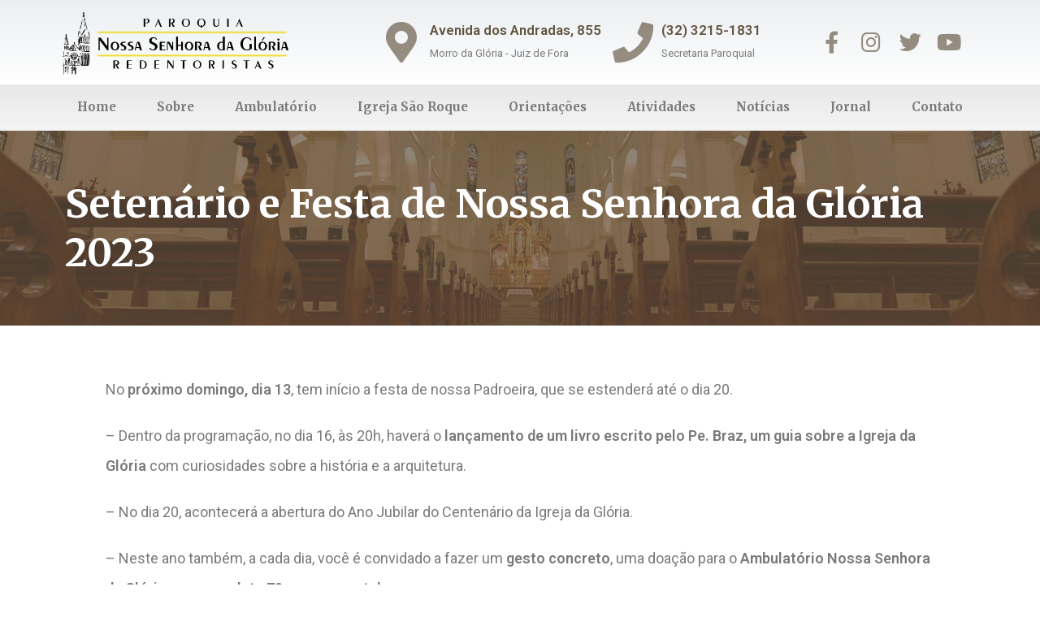

--- FILE ---
content_type: text/html; charset=UTF-8
request_url: http://paroquiadagloria.org.br/setenario-e-festa-de-nossa-senhora-da-gloria-2023/
body_size: 76705
content:
<!DOCTYPE html>
<html class="html" dir="ltr" lang="pt-BR"
	prefix="og: https://ogp.me/ns# fb: http://ogp.me/ns/fb#" >
<head>
	<meta charset="UTF-8">
	<link rel="profile" href="https://gmpg.org/xfn/11">

	<title>Setenário e Festa de Nossa Senhora da Glória 2023 | Paróquia de Nossa Senhora da Glória</title>

		<!-- All in One SEO 4.4.2 - aioseo.com -->
		<meta name="robots" content="max-image-preview:large" />
		<link rel="canonical" href="http://paroquiadagloria.org.br/setenario-e-festa-de-nossa-senhora-da-gloria-2023/" />
		<meta name="generator" content="All in One SEO (AIOSEO) 4.4.2" />
		<meta property="og:locale" content="pt_BR" />
		<meta property="og:site_name" content="Paróquia de Nossa Senhora da Glória | Juiz de Fora" />
		<meta property="og:type" content="article" />
		<meta property="og:title" content="Setenário e Festa de Nossa Senhora da Glória 2023 | Paróquia de Nossa Senhora da Glória" />
		<meta property="og:url" content="http://paroquiadagloria.org.br/setenario-e-festa-de-nossa-senhora-da-gloria-2023/" />
		<meta property="og:image" content="http://paroquiadagloria.org.br/wp-content/uploads/2019/05/logo-site-150.png" />
		<meta property="article:published_time" content="2023-08-04T15:43:10+00:00" />
		<meta property="article:modified_time" content="2023-08-09T17:37:27+00:00" />
		<meta name="twitter:card" content="summary_large_image" />
		<meta name="twitter:title" content="Setenário e Festa de Nossa Senhora da Glória 2023 | Paróquia de Nossa Senhora da Glória" />
		<meta name="twitter:image" content="http://paroquiadagloria.org.br/wp-content/uploads/2019/05/logo-site-150.png" />
		<script type="application/ld+json" class="aioseo-schema">
			{"@context":"https:\/\/schema.org","@graph":[{"@type":"Article","@id":"http:\/\/paroquiadagloria.org.br\/setenario-e-festa-de-nossa-senhora-da-gloria-2023\/#article","name":"Seten\u00e1rio e Festa de Nossa Senhora da Gl\u00f3ria 2023 | Par\u00f3quia de Nossa Senhora da Gl\u00f3ria","headline":"Seten\u00e1rio e Festa de Nossa Senhora da Gl\u00f3ria 2023","author":{"@id":"http:\/\/paroquiadagloria.org.br\/author\/administrador\/#author"},"publisher":{"@id":"http:\/\/paroquiadagloria.org.br\/#organization"},"image":{"@type":"ImageObject","url":"https:\/\/paroquiadagloria.org.br\/wp-content\/uploads\/2023\/08\/programacao-completa-rede-social-819x1024.jpeg","@id":"http:\/\/paroquiadagloria.org.br\/#articleImage"},"datePublished":"2023-08-04T15:43:10+00:00","dateModified":"2023-08-09T17:37:27+00:00","inLanguage":"pt-BR","mainEntityOfPage":{"@id":"http:\/\/paroquiadagloria.org.br\/setenario-e-festa-de-nossa-senhora-da-gloria-2023\/#webpage"},"isPartOf":{"@id":"http:\/\/paroquiadagloria.org.br\/setenario-e-festa-de-nossa-senhora-da-gloria-2023\/#webpage"},"articleSection":"Uncategorized"},{"@type":"BreadcrumbList","@id":"http:\/\/paroquiadagloria.org.br\/setenario-e-festa-de-nossa-senhora-da-gloria-2023\/#breadcrumblist","itemListElement":[{"@type":"ListItem","@id":"http:\/\/paroquiadagloria.org.br\/#listItem","position":1,"item":{"@type":"WebPage","@id":"http:\/\/paroquiadagloria.org.br\/","name":"In\u00edcio","description":"Juiz de Fora","url":"http:\/\/paroquiadagloria.org.br\/"},"nextItem":"http:\/\/paroquiadagloria.org.br\/setenario-e-festa-de-nossa-senhora-da-gloria-2023\/#listItem"},{"@type":"ListItem","@id":"http:\/\/paroquiadagloria.org.br\/setenario-e-festa-de-nossa-senhora-da-gloria-2023\/#listItem","position":2,"item":{"@type":"WebPage","@id":"http:\/\/paroquiadagloria.org.br\/setenario-e-festa-de-nossa-senhora-da-gloria-2023\/","name":"Seten\u00e1rio e Festa de Nossa Senhora da Gl\u00f3ria 2023","url":"http:\/\/paroquiadagloria.org.br\/setenario-e-festa-de-nossa-senhora-da-gloria-2023\/"},"previousItem":"http:\/\/paroquiadagloria.org.br\/#listItem"}]},{"@type":"Organization","@id":"http:\/\/paroquiadagloria.org.br\/#organization","name":"Par\u00f3quia de Nossa Senhora da Gl\u00f3ria","url":"http:\/\/paroquiadagloria.org.br\/","logo":{"@type":"ImageObject","url":"http:\/\/paroquiadagloria.org.br\/wp-content\/uploads\/2019\/05\/logo-site-150.png","@id":"http:\/\/paroquiadagloria.org.br\/#organizationLogo","width":518,"height":150},"image":{"@id":"http:\/\/paroquiadagloria.org.br\/#organizationLogo"}},{"@type":"Person","@id":"http:\/\/paroquiadagloria.org.br\/author\/administrador\/#author","url":"http:\/\/paroquiadagloria.org.br\/author\/administrador\/","name":"Par\u00f3quia da Gl\u00f3ria","image":{"@type":"ImageObject","@id":"http:\/\/paroquiadagloria.org.br\/setenario-e-festa-de-nossa-senhora-da-gloria-2023\/#authorImage","url":"http:\/\/1.gravatar.com\/avatar\/4b17ff1f04c68bed668222ed98b1dd77?s=96&d=mm&r=g","width":96,"height":96,"caption":"Par\u00f3quia da Gl\u00f3ria"}},{"@type":"WebPage","@id":"http:\/\/paroquiadagloria.org.br\/setenario-e-festa-de-nossa-senhora-da-gloria-2023\/#webpage","url":"http:\/\/paroquiadagloria.org.br\/setenario-e-festa-de-nossa-senhora-da-gloria-2023\/","name":"Seten\u00e1rio e Festa de Nossa Senhora da Gl\u00f3ria 2023 | Par\u00f3quia de Nossa Senhora da Gl\u00f3ria","inLanguage":"pt-BR","isPartOf":{"@id":"http:\/\/paroquiadagloria.org.br\/#website"},"breadcrumb":{"@id":"http:\/\/paroquiadagloria.org.br\/setenario-e-festa-de-nossa-senhora-da-gloria-2023\/#breadcrumblist"},"author":{"@id":"http:\/\/paroquiadagloria.org.br\/author\/administrador\/#author"},"creator":{"@id":"http:\/\/paroquiadagloria.org.br\/author\/administrador\/#author"},"datePublished":"2023-08-04T15:43:10+00:00","dateModified":"2023-08-09T17:37:27+00:00"},{"@type":"WebSite","@id":"http:\/\/paroquiadagloria.org.br\/#website","url":"http:\/\/paroquiadagloria.org.br\/","name":"Par\u00f3quia de Nossa Senhora da Gl\u00f3ria","description":"Juiz de Fora","inLanguage":"pt-BR","publisher":{"@id":"http:\/\/paroquiadagloria.org.br\/#organization"}}]}
		</script>
		<!-- All in One SEO -->

<link rel="pingback" href="http://paroquiadagloria.org.br/xmlrpc.php">
<meta name="viewport" content="width=device-width, initial-scale=1"><link rel="alternate" type="application/rss+xml" title="Feed para Paróquia de Nossa Senhora da Glória &raquo;" href="http://paroquiadagloria.org.br/feed/" />
<link rel="alternate" type="application/rss+xml" title="Feed de comentários para Paróquia de Nossa Senhora da Glória &raquo;" href="http://paroquiadagloria.org.br/comments/feed/" />
<link rel="alternate" type="application/rss+xml" title="Feed de comentários para Paróquia de Nossa Senhora da Glória &raquo; Setenário e Festa de Nossa Senhora da Glória 2023" href="http://paroquiadagloria.org.br/setenario-e-festa-de-nossa-senhora-da-gloria-2023/feed/" />
<script>
window._wpemojiSettings = {"baseUrl":"https:\/\/s.w.org\/images\/core\/emoji\/14.0.0\/72x72\/","ext":".png","svgUrl":"https:\/\/s.w.org\/images\/core\/emoji\/14.0.0\/svg\/","svgExt":".svg","source":{"concatemoji":"http:\/\/paroquiadagloria.org.br\/wp-includes\/js\/wp-emoji-release.min.js?ver=6.2.8"}};
/*! This file is auto-generated */
!function(e,a,t){var n,r,o,i=a.createElement("canvas"),p=i.getContext&&i.getContext("2d");function s(e,t){p.clearRect(0,0,i.width,i.height),p.fillText(e,0,0);e=i.toDataURL();return p.clearRect(0,0,i.width,i.height),p.fillText(t,0,0),e===i.toDataURL()}function c(e){var t=a.createElement("script");t.src=e,t.defer=t.type="text/javascript",a.getElementsByTagName("head")[0].appendChild(t)}for(o=Array("flag","emoji"),t.supports={everything:!0,everythingExceptFlag:!0},r=0;r<o.length;r++)t.supports[o[r]]=function(e){if(p&&p.fillText)switch(p.textBaseline="top",p.font="600 32px Arial",e){case"flag":return s("\ud83c\udff3\ufe0f\u200d\u26a7\ufe0f","\ud83c\udff3\ufe0f\u200b\u26a7\ufe0f")?!1:!s("\ud83c\uddfa\ud83c\uddf3","\ud83c\uddfa\u200b\ud83c\uddf3")&&!s("\ud83c\udff4\udb40\udc67\udb40\udc62\udb40\udc65\udb40\udc6e\udb40\udc67\udb40\udc7f","\ud83c\udff4\u200b\udb40\udc67\u200b\udb40\udc62\u200b\udb40\udc65\u200b\udb40\udc6e\u200b\udb40\udc67\u200b\udb40\udc7f");case"emoji":return!s("\ud83e\udef1\ud83c\udffb\u200d\ud83e\udef2\ud83c\udfff","\ud83e\udef1\ud83c\udffb\u200b\ud83e\udef2\ud83c\udfff")}return!1}(o[r]),t.supports.everything=t.supports.everything&&t.supports[o[r]],"flag"!==o[r]&&(t.supports.everythingExceptFlag=t.supports.everythingExceptFlag&&t.supports[o[r]]);t.supports.everythingExceptFlag=t.supports.everythingExceptFlag&&!t.supports.flag,t.DOMReady=!1,t.readyCallback=function(){t.DOMReady=!0},t.supports.everything||(n=function(){t.readyCallback()},a.addEventListener?(a.addEventListener("DOMContentLoaded",n,!1),e.addEventListener("load",n,!1)):(e.attachEvent("onload",n),a.attachEvent("onreadystatechange",function(){"complete"===a.readyState&&t.readyCallback()})),(e=t.source||{}).concatemoji?c(e.concatemoji):e.wpemoji&&e.twemoji&&(c(e.twemoji),c(e.wpemoji)))}(window,document,window._wpemojiSettings);
</script>
<style>
img.wp-smiley,
img.emoji {
	display: inline !important;
	border: none !important;
	box-shadow: none !important;
	height: 1em !important;
	width: 1em !important;
	margin: 0 0.07em !important;
	vertical-align: -0.1em !important;
	background: none !important;
	padding: 0 !important;
}
</style>
	<link rel='stylesheet' id='wp-block-library-css' href='http://paroquiadagloria.org.br/wp-includes/css/dist/block-library/style.min.css?ver=6.2.8' media='all' />
<style id='wp-block-library-theme-inline-css'>
.wp-block-audio figcaption{color:#555;font-size:13px;text-align:center}.is-dark-theme .wp-block-audio figcaption{color:hsla(0,0%,100%,.65)}.wp-block-audio{margin:0 0 1em}.wp-block-code{border:1px solid #ccc;border-radius:4px;font-family:Menlo,Consolas,monaco,monospace;padding:.8em 1em}.wp-block-embed figcaption{color:#555;font-size:13px;text-align:center}.is-dark-theme .wp-block-embed figcaption{color:hsla(0,0%,100%,.65)}.wp-block-embed{margin:0 0 1em}.blocks-gallery-caption{color:#555;font-size:13px;text-align:center}.is-dark-theme .blocks-gallery-caption{color:hsla(0,0%,100%,.65)}.wp-block-image figcaption{color:#555;font-size:13px;text-align:center}.is-dark-theme .wp-block-image figcaption{color:hsla(0,0%,100%,.65)}.wp-block-image{margin:0 0 1em}.wp-block-pullquote{border-bottom:4px solid;border-top:4px solid;color:currentColor;margin-bottom:1.75em}.wp-block-pullquote cite,.wp-block-pullquote footer,.wp-block-pullquote__citation{color:currentColor;font-size:.8125em;font-style:normal;text-transform:uppercase}.wp-block-quote{border-left:.25em solid;margin:0 0 1.75em;padding-left:1em}.wp-block-quote cite,.wp-block-quote footer{color:currentColor;font-size:.8125em;font-style:normal;position:relative}.wp-block-quote.has-text-align-right{border-left:none;border-right:.25em solid;padding-left:0;padding-right:1em}.wp-block-quote.has-text-align-center{border:none;padding-left:0}.wp-block-quote.is-large,.wp-block-quote.is-style-large,.wp-block-quote.is-style-plain{border:none}.wp-block-search .wp-block-search__label{font-weight:700}.wp-block-search__button{border:1px solid #ccc;padding:.375em .625em}:where(.wp-block-group.has-background){padding:1.25em 2.375em}.wp-block-separator.has-css-opacity{opacity:.4}.wp-block-separator{border:none;border-bottom:2px solid;margin-left:auto;margin-right:auto}.wp-block-separator.has-alpha-channel-opacity{opacity:1}.wp-block-separator:not(.is-style-wide):not(.is-style-dots){width:100px}.wp-block-separator.has-background:not(.is-style-dots){border-bottom:none;height:1px}.wp-block-separator.has-background:not(.is-style-wide):not(.is-style-dots){height:2px}.wp-block-table{margin:0 0 1em}.wp-block-table td,.wp-block-table th{word-break:normal}.wp-block-table figcaption{color:#555;font-size:13px;text-align:center}.is-dark-theme .wp-block-table figcaption{color:hsla(0,0%,100%,.65)}.wp-block-video figcaption{color:#555;font-size:13px;text-align:center}.is-dark-theme .wp-block-video figcaption{color:hsla(0,0%,100%,.65)}.wp-block-video{margin:0 0 1em}.wp-block-template-part.has-background{margin-bottom:0;margin-top:0;padding:1.25em 2.375em}
</style>
<link rel='stylesheet' id='classic-theme-styles-css' href='http://paroquiadagloria.org.br/wp-includes/css/classic-themes.min.css?ver=6.2.8' media='all' />
<style id='global-styles-inline-css'>
body{--wp--preset--color--black: #000000;--wp--preset--color--cyan-bluish-gray: #abb8c3;--wp--preset--color--white: #ffffff;--wp--preset--color--pale-pink: #f78da7;--wp--preset--color--vivid-red: #cf2e2e;--wp--preset--color--luminous-vivid-orange: #ff6900;--wp--preset--color--luminous-vivid-amber: #fcb900;--wp--preset--color--light-green-cyan: #7bdcb5;--wp--preset--color--vivid-green-cyan: #00d084;--wp--preset--color--pale-cyan-blue: #8ed1fc;--wp--preset--color--vivid-cyan-blue: #0693e3;--wp--preset--color--vivid-purple: #9b51e0;--wp--preset--gradient--vivid-cyan-blue-to-vivid-purple: linear-gradient(135deg,rgba(6,147,227,1) 0%,rgb(155,81,224) 100%);--wp--preset--gradient--light-green-cyan-to-vivid-green-cyan: linear-gradient(135deg,rgb(122,220,180) 0%,rgb(0,208,130) 100%);--wp--preset--gradient--luminous-vivid-amber-to-luminous-vivid-orange: linear-gradient(135deg,rgba(252,185,0,1) 0%,rgba(255,105,0,1) 100%);--wp--preset--gradient--luminous-vivid-orange-to-vivid-red: linear-gradient(135deg,rgba(255,105,0,1) 0%,rgb(207,46,46) 100%);--wp--preset--gradient--very-light-gray-to-cyan-bluish-gray: linear-gradient(135deg,rgb(238,238,238) 0%,rgb(169,184,195) 100%);--wp--preset--gradient--cool-to-warm-spectrum: linear-gradient(135deg,rgb(74,234,220) 0%,rgb(151,120,209) 20%,rgb(207,42,186) 40%,rgb(238,44,130) 60%,rgb(251,105,98) 80%,rgb(254,248,76) 100%);--wp--preset--gradient--blush-light-purple: linear-gradient(135deg,rgb(255,206,236) 0%,rgb(152,150,240) 100%);--wp--preset--gradient--blush-bordeaux: linear-gradient(135deg,rgb(254,205,165) 0%,rgb(254,45,45) 50%,rgb(107,0,62) 100%);--wp--preset--gradient--luminous-dusk: linear-gradient(135deg,rgb(255,203,112) 0%,rgb(199,81,192) 50%,rgb(65,88,208) 100%);--wp--preset--gradient--pale-ocean: linear-gradient(135deg,rgb(255,245,203) 0%,rgb(182,227,212) 50%,rgb(51,167,181) 100%);--wp--preset--gradient--electric-grass: linear-gradient(135deg,rgb(202,248,128) 0%,rgb(113,206,126) 100%);--wp--preset--gradient--midnight: linear-gradient(135deg,rgb(2,3,129) 0%,rgb(40,116,252) 100%);--wp--preset--duotone--dark-grayscale: url('#wp-duotone-dark-grayscale');--wp--preset--duotone--grayscale: url('#wp-duotone-grayscale');--wp--preset--duotone--purple-yellow: url('#wp-duotone-purple-yellow');--wp--preset--duotone--blue-red: url('#wp-duotone-blue-red');--wp--preset--duotone--midnight: url('#wp-duotone-midnight');--wp--preset--duotone--magenta-yellow: url('#wp-duotone-magenta-yellow');--wp--preset--duotone--purple-green: url('#wp-duotone-purple-green');--wp--preset--duotone--blue-orange: url('#wp-duotone-blue-orange');--wp--preset--font-size--small: 13px;--wp--preset--font-size--medium: 20px;--wp--preset--font-size--large: 36px;--wp--preset--font-size--x-large: 42px;--wp--preset--spacing--20: 0.44rem;--wp--preset--spacing--30: 0.67rem;--wp--preset--spacing--40: 1rem;--wp--preset--spacing--50: 1.5rem;--wp--preset--spacing--60: 2.25rem;--wp--preset--spacing--70: 3.38rem;--wp--preset--spacing--80: 5.06rem;--wp--preset--shadow--natural: 6px 6px 9px rgba(0, 0, 0, 0.2);--wp--preset--shadow--deep: 12px 12px 50px rgba(0, 0, 0, 0.4);--wp--preset--shadow--sharp: 6px 6px 0px rgba(0, 0, 0, 0.2);--wp--preset--shadow--outlined: 6px 6px 0px -3px rgba(255, 255, 255, 1), 6px 6px rgba(0, 0, 0, 1);--wp--preset--shadow--crisp: 6px 6px 0px rgba(0, 0, 0, 1);}:where(.is-layout-flex){gap: 0.5em;}body .is-layout-flow > .alignleft{float: left;margin-inline-start: 0;margin-inline-end: 2em;}body .is-layout-flow > .alignright{float: right;margin-inline-start: 2em;margin-inline-end: 0;}body .is-layout-flow > .aligncenter{margin-left: auto !important;margin-right: auto !important;}body .is-layout-constrained > .alignleft{float: left;margin-inline-start: 0;margin-inline-end: 2em;}body .is-layout-constrained > .alignright{float: right;margin-inline-start: 2em;margin-inline-end: 0;}body .is-layout-constrained > .aligncenter{margin-left: auto !important;margin-right: auto !important;}body .is-layout-constrained > :where(:not(.alignleft):not(.alignright):not(.alignfull)){max-width: var(--wp--style--global--content-size);margin-left: auto !important;margin-right: auto !important;}body .is-layout-constrained > .alignwide{max-width: var(--wp--style--global--wide-size);}body .is-layout-flex{display: flex;}body .is-layout-flex{flex-wrap: wrap;align-items: center;}body .is-layout-flex > *{margin: 0;}:where(.wp-block-columns.is-layout-flex){gap: 2em;}.has-black-color{color: var(--wp--preset--color--black) !important;}.has-cyan-bluish-gray-color{color: var(--wp--preset--color--cyan-bluish-gray) !important;}.has-white-color{color: var(--wp--preset--color--white) !important;}.has-pale-pink-color{color: var(--wp--preset--color--pale-pink) !important;}.has-vivid-red-color{color: var(--wp--preset--color--vivid-red) !important;}.has-luminous-vivid-orange-color{color: var(--wp--preset--color--luminous-vivid-orange) !important;}.has-luminous-vivid-amber-color{color: var(--wp--preset--color--luminous-vivid-amber) !important;}.has-light-green-cyan-color{color: var(--wp--preset--color--light-green-cyan) !important;}.has-vivid-green-cyan-color{color: var(--wp--preset--color--vivid-green-cyan) !important;}.has-pale-cyan-blue-color{color: var(--wp--preset--color--pale-cyan-blue) !important;}.has-vivid-cyan-blue-color{color: var(--wp--preset--color--vivid-cyan-blue) !important;}.has-vivid-purple-color{color: var(--wp--preset--color--vivid-purple) !important;}.has-black-background-color{background-color: var(--wp--preset--color--black) !important;}.has-cyan-bluish-gray-background-color{background-color: var(--wp--preset--color--cyan-bluish-gray) !important;}.has-white-background-color{background-color: var(--wp--preset--color--white) !important;}.has-pale-pink-background-color{background-color: var(--wp--preset--color--pale-pink) !important;}.has-vivid-red-background-color{background-color: var(--wp--preset--color--vivid-red) !important;}.has-luminous-vivid-orange-background-color{background-color: var(--wp--preset--color--luminous-vivid-orange) !important;}.has-luminous-vivid-amber-background-color{background-color: var(--wp--preset--color--luminous-vivid-amber) !important;}.has-light-green-cyan-background-color{background-color: var(--wp--preset--color--light-green-cyan) !important;}.has-vivid-green-cyan-background-color{background-color: var(--wp--preset--color--vivid-green-cyan) !important;}.has-pale-cyan-blue-background-color{background-color: var(--wp--preset--color--pale-cyan-blue) !important;}.has-vivid-cyan-blue-background-color{background-color: var(--wp--preset--color--vivid-cyan-blue) !important;}.has-vivid-purple-background-color{background-color: var(--wp--preset--color--vivid-purple) !important;}.has-black-border-color{border-color: var(--wp--preset--color--black) !important;}.has-cyan-bluish-gray-border-color{border-color: var(--wp--preset--color--cyan-bluish-gray) !important;}.has-white-border-color{border-color: var(--wp--preset--color--white) !important;}.has-pale-pink-border-color{border-color: var(--wp--preset--color--pale-pink) !important;}.has-vivid-red-border-color{border-color: var(--wp--preset--color--vivid-red) !important;}.has-luminous-vivid-orange-border-color{border-color: var(--wp--preset--color--luminous-vivid-orange) !important;}.has-luminous-vivid-amber-border-color{border-color: var(--wp--preset--color--luminous-vivid-amber) !important;}.has-light-green-cyan-border-color{border-color: var(--wp--preset--color--light-green-cyan) !important;}.has-vivid-green-cyan-border-color{border-color: var(--wp--preset--color--vivid-green-cyan) !important;}.has-pale-cyan-blue-border-color{border-color: var(--wp--preset--color--pale-cyan-blue) !important;}.has-vivid-cyan-blue-border-color{border-color: var(--wp--preset--color--vivid-cyan-blue) !important;}.has-vivid-purple-border-color{border-color: var(--wp--preset--color--vivid-purple) !important;}.has-vivid-cyan-blue-to-vivid-purple-gradient-background{background: var(--wp--preset--gradient--vivid-cyan-blue-to-vivid-purple) !important;}.has-light-green-cyan-to-vivid-green-cyan-gradient-background{background: var(--wp--preset--gradient--light-green-cyan-to-vivid-green-cyan) !important;}.has-luminous-vivid-amber-to-luminous-vivid-orange-gradient-background{background: var(--wp--preset--gradient--luminous-vivid-amber-to-luminous-vivid-orange) !important;}.has-luminous-vivid-orange-to-vivid-red-gradient-background{background: var(--wp--preset--gradient--luminous-vivid-orange-to-vivid-red) !important;}.has-very-light-gray-to-cyan-bluish-gray-gradient-background{background: var(--wp--preset--gradient--very-light-gray-to-cyan-bluish-gray) !important;}.has-cool-to-warm-spectrum-gradient-background{background: var(--wp--preset--gradient--cool-to-warm-spectrum) !important;}.has-blush-light-purple-gradient-background{background: var(--wp--preset--gradient--blush-light-purple) !important;}.has-blush-bordeaux-gradient-background{background: var(--wp--preset--gradient--blush-bordeaux) !important;}.has-luminous-dusk-gradient-background{background: var(--wp--preset--gradient--luminous-dusk) !important;}.has-pale-ocean-gradient-background{background: var(--wp--preset--gradient--pale-ocean) !important;}.has-electric-grass-gradient-background{background: var(--wp--preset--gradient--electric-grass) !important;}.has-midnight-gradient-background{background: var(--wp--preset--gradient--midnight) !important;}.has-small-font-size{font-size: var(--wp--preset--font-size--small) !important;}.has-medium-font-size{font-size: var(--wp--preset--font-size--medium) !important;}.has-large-font-size{font-size: var(--wp--preset--font-size--large) !important;}.has-x-large-font-size{font-size: var(--wp--preset--font-size--x-large) !important;}
.wp-block-navigation a:where(:not(.wp-element-button)){color: inherit;}
:where(.wp-block-columns.is-layout-flex){gap: 2em;}
.wp-block-pullquote{font-size: 1.5em;line-height: 1.6;}
</style>
<link rel='stylesheet' id='font-awesome-css' href='http://paroquiadagloria.org.br/wp-content/themes/oceanwp/assets/fonts/fontawesome/css/all.min.css?ver=5.15.1' media='all' />
<link rel='stylesheet' id='simple-line-icons-css' href='http://paroquiadagloria.org.br/wp-content/themes/oceanwp/assets/css/third/simple-line-icons.min.css?ver=2.4.0' media='all' />
<link rel='stylesheet' id='oceanwp-style-css' href='http://paroquiadagloria.org.br/wp-content/themes/oceanwp/assets/css/style.min.css?ver=3.4.7' media='all' />
<link rel='stylesheet' id='elementor-icons-css' href='http://paroquiadagloria.org.br/wp-content/plugins/elementor/assets/lib/eicons/css/elementor-icons.min.css?ver=5.21.0' media='all' />
<link rel='stylesheet' id='elementor-frontend-css' href='http://paroquiadagloria.org.br/wp-content/plugins/elementor/assets/css/frontend.min.css?ver=3.15.0' media='all' />
<link rel='stylesheet' id='swiper-css' href='http://paroquiadagloria.org.br/wp-content/plugins/elementor/assets/lib/swiper/css/swiper.min.css?ver=5.3.6' media='all' />
<link rel='stylesheet' id='elementor-post-1140-css' href='http://paroquiadagloria.org.br/wp-content/uploads/elementor/css/post-1140.css?ver=1690832733' media='all' />
<link rel='stylesheet' id='elementor-pro-css' href='http://paroquiadagloria.org.br/wp-content/plugins/elementor-pro/assets/css/frontend.min.css?ver=3.14.1' media='all' />
<link rel='stylesheet' id='font-awesome-5-all-css' href='http://paroquiadagloria.org.br/wp-content/plugins/elementor/assets/lib/font-awesome/css/all.min.css?ver=3.15.0' media='all' />
<link rel='stylesheet' id='font-awesome-4-shim-css' href='http://paroquiadagloria.org.br/wp-content/plugins/elementor/assets/lib/font-awesome/css/v4-shims.min.css?ver=3.15.0' media='all' />
<link rel='stylesheet' id='elementor-global-css' href='http://paroquiadagloria.org.br/wp-content/uploads/elementor/css/global.css?ver=1690833188' media='all' />
<link rel='stylesheet' id='elementor-post-52-css' href='http://paroquiadagloria.org.br/wp-content/uploads/elementor/css/post-52.css?ver=1690833188' media='all' />
<link rel='stylesheet' id='elementor-post-89-css' href='http://paroquiadagloria.org.br/wp-content/uploads/elementor/css/post-89.css?ver=1690833188' media='all' />
<link rel='stylesheet' id='elementor-post-168-css' href='http://paroquiadagloria.org.br/wp-content/uploads/elementor/css/post-168.css?ver=1690836098' media='all' />
<link rel='stylesheet' id='google-fonts-1-css' href='https://fonts.googleapis.com/css?family=Roboto%3A100%2C100italic%2C200%2C200italic%2C300%2C300italic%2C400%2C400italic%2C500%2C500italic%2C600%2C600italic%2C700%2C700italic%2C800%2C800italic%2C900%2C900italic%7CRoboto+Slab%3A100%2C100italic%2C200%2C200italic%2C300%2C300italic%2C400%2C400italic%2C500%2C500italic%2C600%2C600italic%2C700%2C700italic%2C800%2C800italic%2C900%2C900italic%7CMerriweather%3A100%2C100italic%2C200%2C200italic%2C300%2C300italic%2C400%2C400italic%2C500%2C500italic%2C600%2C600italic%2C700%2C700italic%2C800%2C800italic%2C900%2C900italic&#038;display=auto&#038;ver=6.2.8' media='all' />
<link rel='stylesheet' id='elementor-icons-shared-0-css' href='http://paroquiadagloria.org.br/wp-content/plugins/elementor/assets/lib/font-awesome/css/fontawesome.min.css?ver=5.15.3' media='all' />
<link rel='stylesheet' id='elementor-icons-fa-solid-css' href='http://paroquiadagloria.org.br/wp-content/plugins/elementor/assets/lib/font-awesome/css/solid.min.css?ver=5.15.3' media='all' />
<link rel='stylesheet' id='elementor-icons-fa-brands-css' href='http://paroquiadagloria.org.br/wp-content/plugins/elementor/assets/lib/font-awesome/css/brands.min.css?ver=5.15.3' media='all' />
<link rel="preconnect" href="https://fonts.gstatic.com/" crossorigin><script src='http://paroquiadagloria.org.br/wp-includes/js/jquery/jquery.min.js?ver=3.6.4' id='jquery-core-js'></script>
<script src='http://paroquiadagloria.org.br/wp-includes/js/jquery/jquery-migrate.min.js?ver=3.4.0' id='jquery-migrate-js'></script>
<script src='http://paroquiadagloria.org.br/wp-content/plugins/elementor/assets/lib/font-awesome/js/v4-shims.min.js?ver=3.15.0' id='font-awesome-4-shim-js'></script>
<link rel="https://api.w.org/" href="http://paroquiadagloria.org.br/wp-json/" /><link rel="alternate" type="application/json" href="http://paroquiadagloria.org.br/wp-json/wp/v2/posts/3067" /><link rel="EditURI" type="application/rsd+xml" title="RSD" href="http://paroquiadagloria.org.br/xmlrpc.php?rsd" />
<link rel="wlwmanifest" type="application/wlwmanifest+xml" href="http://paroquiadagloria.org.br/wp-includes/wlwmanifest.xml" />
<meta name="generator" content="WordPress 6.2.8" />
<link rel='shortlink' href='http://paroquiadagloria.org.br/?p=3067' />
<link rel="alternate" type="application/json+oembed" href="http://paroquiadagloria.org.br/wp-json/oembed/1.0/embed?url=http%3A%2F%2Fparoquiadagloria.org.br%2Fsetenario-e-festa-de-nossa-senhora-da-gloria-2023%2F" />
<link rel="alternate" type="text/xml+oembed" href="http://paroquiadagloria.org.br/wp-json/oembed/1.0/embed?url=http%3A%2F%2Fparoquiadagloria.org.br%2Fsetenario-e-festa-de-nossa-senhora-da-gloria-2023%2F&#038;format=xml" />
<meta name="generator" content="Elementor 3.15.0; features: e_dom_optimization, e_optimized_assets_loading, additional_custom_breakpoints; settings: css_print_method-external, google_font-enabled, font_display-auto">
<style>.recentcomments a{display:inline !important;padding:0 !important;margin:0 !important;}</style><link rel="icon" href="http://paroquiadagloria.org.br/wp-content/uploads/2019/05/cropped-favicon-1-32x32.png" sizes="32x32" />
<link rel="icon" href="http://paroquiadagloria.org.br/wp-content/uploads/2019/05/cropped-favicon-1-192x192.png" sizes="192x192" />
<link rel="apple-touch-icon" href="http://paroquiadagloria.org.br/wp-content/uploads/2019/05/cropped-favicon-1-180x180.png" />
<meta name="msapplication-TileImage" content="http://paroquiadagloria.org.br/wp-content/uploads/2019/05/cropped-favicon-1-270x270.png" />
<!-- OceanWP CSS -->
<style type="text/css">
/* Header CSS */#site-header.has-header-media .overlay-header-media{background-color:rgba(0,0,0,0.5)}
</style>
<!-- START - Open Graph and Twitter Card Tags 3.3.0 -->
 <!-- Facebook Open Graph -->
  <meta property="og:locale" content="pt_BR"/>
  <meta property="og:site_name" content="Paróquia de Nossa Senhora da Glória"/>
  <meta property="og:title" content="Setenário e Festa de Nossa Senhora da Glória 2023"/>
  <meta property="og:url" content="http://paroquiadagloria.org.br/setenario-e-festa-de-nossa-senhora-da-gloria-2023/"/>
  <meta property="og:type" content="article"/>
  <meta property="og:description" content="No próximo domingo, dia 13, tem início a festa de nossa Padroeira, que se estenderá até o dia 20.



- Dentro da programação, no dia 16, às 20h, haverá o lançamento de um livro escrito pelo Pe. Braz, um guia sobre a Igreja da Glória com curiosidades sobre a história e a arquitetura.



- No dia 20,"/>
  <meta property="article:published_time" content="2023-08-04T15:43:10+00:00"/>
  <meta property="article:modified_time" content="2023-08-09T17:37:27+00:00" />
  <meta property="og:updated_time" content="2023-08-09T17:37:27+00:00" />
  <meta property="article:section" content="Uncategorized"/>
  <meta property="article:publisher" content="https://www.facebook.com/paroquiadagloriajf"/>
 <!-- Google+ / Schema.org -->
 <!-- Twitter Cards -->
  <meta name="twitter:title" content="Setenário e Festa de Nossa Senhora da Glória 2023"/>
  <meta name="twitter:url" content="http://paroquiadagloria.org.br/setenario-e-festa-de-nossa-senhora-da-gloria-2023/"/>
  <meta name="twitter:description" content="No próximo domingo, dia 13, tem início a festa de nossa Padroeira, que se estenderá até o dia 20.



- Dentro da programação, no dia 16, às 20h, haverá o lançamento de um livro escrito pelo Pe. Braz, um guia sobre a Igreja da Glória com curiosidades sobre a história e a arquitetura.



- No dia 20,"/>
  <meta name="twitter:card" content="summary_large_image"/>
 <!-- SEO -->
  <link rel="canonical" href="http://paroquiadagloria.org.br/setenario-e-festa-de-nossa-senhora-da-gloria-2023/"/>
 <!-- Misc. tags -->
 <!-- is_singular -->
<!-- END - Open Graph and Twitter Card Tags 3.3.0 -->
	
</head>

<body class="post-template-default single single-post postid-3067 single-format-standard wp-custom-logo wp-embed-responsive oceanwp-theme dropdown-mobile default-breakpoint has-sidebar content-right-sidebar post-in-category-uncategorized page-header-disabled has-breadcrumbs elementor-default elementor-template-full-width elementor-kit-1140 elementor-page-168" itemscope="itemscope" itemtype="https://schema.org/Article">

	<svg xmlns="http://www.w3.org/2000/svg" viewBox="0 0 0 0" width="0" height="0" focusable="false" role="none" style="visibility: hidden; position: absolute; left: -9999px; overflow: hidden;" ><defs><filter id="wp-duotone-dark-grayscale"><feColorMatrix color-interpolation-filters="sRGB" type="matrix" values=" .299 .587 .114 0 0 .299 .587 .114 0 0 .299 .587 .114 0 0 .299 .587 .114 0 0 " /><feComponentTransfer color-interpolation-filters="sRGB" ><feFuncR type="table" tableValues="0 0.49803921568627" /><feFuncG type="table" tableValues="0 0.49803921568627" /><feFuncB type="table" tableValues="0 0.49803921568627" /><feFuncA type="table" tableValues="1 1" /></feComponentTransfer><feComposite in2="SourceGraphic" operator="in" /></filter></defs></svg><svg xmlns="http://www.w3.org/2000/svg" viewBox="0 0 0 0" width="0" height="0" focusable="false" role="none" style="visibility: hidden; position: absolute; left: -9999px; overflow: hidden;" ><defs><filter id="wp-duotone-grayscale"><feColorMatrix color-interpolation-filters="sRGB" type="matrix" values=" .299 .587 .114 0 0 .299 .587 .114 0 0 .299 .587 .114 0 0 .299 .587 .114 0 0 " /><feComponentTransfer color-interpolation-filters="sRGB" ><feFuncR type="table" tableValues="0 1" /><feFuncG type="table" tableValues="0 1" /><feFuncB type="table" tableValues="0 1" /><feFuncA type="table" tableValues="1 1" /></feComponentTransfer><feComposite in2="SourceGraphic" operator="in" /></filter></defs></svg><svg xmlns="http://www.w3.org/2000/svg" viewBox="0 0 0 0" width="0" height="0" focusable="false" role="none" style="visibility: hidden; position: absolute; left: -9999px; overflow: hidden;" ><defs><filter id="wp-duotone-purple-yellow"><feColorMatrix color-interpolation-filters="sRGB" type="matrix" values=" .299 .587 .114 0 0 .299 .587 .114 0 0 .299 .587 .114 0 0 .299 .587 .114 0 0 " /><feComponentTransfer color-interpolation-filters="sRGB" ><feFuncR type="table" tableValues="0.54901960784314 0.98823529411765" /><feFuncG type="table" tableValues="0 1" /><feFuncB type="table" tableValues="0.71764705882353 0.25490196078431" /><feFuncA type="table" tableValues="1 1" /></feComponentTransfer><feComposite in2="SourceGraphic" operator="in" /></filter></defs></svg><svg xmlns="http://www.w3.org/2000/svg" viewBox="0 0 0 0" width="0" height="0" focusable="false" role="none" style="visibility: hidden; position: absolute; left: -9999px; overflow: hidden;" ><defs><filter id="wp-duotone-blue-red"><feColorMatrix color-interpolation-filters="sRGB" type="matrix" values=" .299 .587 .114 0 0 .299 .587 .114 0 0 .299 .587 .114 0 0 .299 .587 .114 0 0 " /><feComponentTransfer color-interpolation-filters="sRGB" ><feFuncR type="table" tableValues="0 1" /><feFuncG type="table" tableValues="0 0.27843137254902" /><feFuncB type="table" tableValues="0.5921568627451 0.27843137254902" /><feFuncA type="table" tableValues="1 1" /></feComponentTransfer><feComposite in2="SourceGraphic" operator="in" /></filter></defs></svg><svg xmlns="http://www.w3.org/2000/svg" viewBox="0 0 0 0" width="0" height="0" focusable="false" role="none" style="visibility: hidden; position: absolute; left: -9999px; overflow: hidden;" ><defs><filter id="wp-duotone-midnight"><feColorMatrix color-interpolation-filters="sRGB" type="matrix" values=" .299 .587 .114 0 0 .299 .587 .114 0 0 .299 .587 .114 0 0 .299 .587 .114 0 0 " /><feComponentTransfer color-interpolation-filters="sRGB" ><feFuncR type="table" tableValues="0 0" /><feFuncG type="table" tableValues="0 0.64705882352941" /><feFuncB type="table" tableValues="0 1" /><feFuncA type="table" tableValues="1 1" /></feComponentTransfer><feComposite in2="SourceGraphic" operator="in" /></filter></defs></svg><svg xmlns="http://www.w3.org/2000/svg" viewBox="0 0 0 0" width="0" height="0" focusable="false" role="none" style="visibility: hidden; position: absolute; left: -9999px; overflow: hidden;" ><defs><filter id="wp-duotone-magenta-yellow"><feColorMatrix color-interpolation-filters="sRGB" type="matrix" values=" .299 .587 .114 0 0 .299 .587 .114 0 0 .299 .587 .114 0 0 .299 .587 .114 0 0 " /><feComponentTransfer color-interpolation-filters="sRGB" ><feFuncR type="table" tableValues="0.78039215686275 1" /><feFuncG type="table" tableValues="0 0.94901960784314" /><feFuncB type="table" tableValues="0.35294117647059 0.47058823529412" /><feFuncA type="table" tableValues="1 1" /></feComponentTransfer><feComposite in2="SourceGraphic" operator="in" /></filter></defs></svg><svg xmlns="http://www.w3.org/2000/svg" viewBox="0 0 0 0" width="0" height="0" focusable="false" role="none" style="visibility: hidden; position: absolute; left: -9999px; overflow: hidden;" ><defs><filter id="wp-duotone-purple-green"><feColorMatrix color-interpolation-filters="sRGB" type="matrix" values=" .299 .587 .114 0 0 .299 .587 .114 0 0 .299 .587 .114 0 0 .299 .587 .114 0 0 " /><feComponentTransfer color-interpolation-filters="sRGB" ><feFuncR type="table" tableValues="0.65098039215686 0.40392156862745" /><feFuncG type="table" tableValues="0 1" /><feFuncB type="table" tableValues="0.44705882352941 0.4" /><feFuncA type="table" tableValues="1 1" /></feComponentTransfer><feComposite in2="SourceGraphic" operator="in" /></filter></defs></svg><svg xmlns="http://www.w3.org/2000/svg" viewBox="0 0 0 0" width="0" height="0" focusable="false" role="none" style="visibility: hidden; position: absolute; left: -9999px; overflow: hidden;" ><defs><filter id="wp-duotone-blue-orange"><feColorMatrix color-interpolation-filters="sRGB" type="matrix" values=" .299 .587 .114 0 0 .299 .587 .114 0 0 .299 .587 .114 0 0 .299 .587 .114 0 0 " /><feComponentTransfer color-interpolation-filters="sRGB" ><feFuncR type="table" tableValues="0.098039215686275 1" /><feFuncG type="table" tableValues="0 0.66274509803922" /><feFuncB type="table" tableValues="0.84705882352941 0.41960784313725" /><feFuncA type="table" tableValues="1 1" /></feComponentTransfer><feComposite in2="SourceGraphic" operator="in" /></filter></defs></svg>
	
	<div id="outer-wrap" class="site clr">

		<a class="skip-link screen-reader-text" href="#main">Skip to content</a>

		
		<div id="wrap" class="clr">

			
			
<header id="site-header" class="clr" data-height="74" itemscope="itemscope" itemtype="https://schema.org/WPHeader" role="banner">

			<div data-elementor-type="header" data-elementor-id="52" class="elementor elementor-52 elementor-location-header" data-elementor-post-type="elementor_library">
								<section class="elementor-section elementor-top-section elementor-element elementor-element-5bc18f7f elementor-section-content-middle elementor-section-boxed elementor-section-height-default elementor-section-height-default" data-id="5bc18f7f" data-element_type="section" data-settings="{&quot;background_background&quot;:&quot;gradient&quot;}">
						<div class="elementor-container elementor-column-gap-no">
					<div class="elementor-column elementor-col-25 elementor-top-column elementor-element elementor-element-7cc454d6" data-id="7cc454d6" data-element_type="column">
			<div class="elementor-widget-wrap elementor-element-populated">
								<div class="elementor-element elementor-element-fee496a elementor-widget elementor-widget-theme-site-logo elementor-widget-image" data-id="fee496a" data-element_type="widget" data-widget_type="theme-site-logo.default">
				<div class="elementor-widget-container">
											<a href="http://paroquiadagloria.org.br">
			<img width="518" height="150" src="http://paroquiadagloria.org.br/wp-content/uploads/2019/05/logo-site-150.png" class="attachment-full size-full wp-image-181" alt="" loading="lazy" srcset="http://paroquiadagloria.org.br/wp-content/uploads/2019/05/logo-site-150.png 518w, http://paroquiadagloria.org.br/wp-content/uploads/2019/05/logo-site-150-300x87.png 300w" sizes="(max-width: 518px) 100vw, 518px" />				</a>
											</div>
				</div>
					</div>
		</div>
				<div class="elementor-column elementor-col-25 elementor-top-column elementor-element elementor-element-7d143cb" data-id="7d143cb" data-element_type="column">
			<div class="elementor-widget-wrap elementor-element-populated">
								<div class="elementor-element elementor-element-76c573a8 elementor-position-left elementor-vertical-align-middle elementor-view-default elementor-mobile-position-top elementor-widget elementor-widget-icon-box" data-id="76c573a8" data-element_type="widget" data-widget_type="icon-box.default">
				<div class="elementor-widget-container">
					<div class="elementor-icon-box-wrapper">
						<div class="elementor-icon-box-icon">
				<span class="elementor-icon elementor-animation-" >
				<i class="fa fa-map-marker" aria-hidden="true"></i>				</span>
			</div>
						<div class="elementor-icon-box-content">
				<h3 class="elementor-icon-box-title">
					<span  >
						Avenida dos Andradas, 855					</span>
				</h3>
									<p class="elementor-icon-box-description">
						Morro da Glória - Juiz de Fora					</p>
							</div>
		</div>
				</div>
				</div>
					</div>
		</div>
				<div class="elementor-column elementor-col-25 elementor-top-column elementor-element elementor-element-4f9cb6f" data-id="4f9cb6f" data-element_type="column">
			<div class="elementor-widget-wrap elementor-element-populated">
								<div class="elementor-element elementor-element-479506d2 elementor-position-left elementor-vertical-align-middle elementor-view-default elementor-mobile-position-top elementor-widget elementor-widget-icon-box" data-id="479506d2" data-element_type="widget" data-widget_type="icon-box.default">
				<div class="elementor-widget-container">
					<div class="elementor-icon-box-wrapper">
						<div class="elementor-icon-box-icon">
				<a class="elementor-icon elementor-animation-" href="tel:3232151831">
				<i class="fa fa-phone" aria-hidden="true"></i>				</a>
			</div>
						<div class="elementor-icon-box-content">
				<h3 class="elementor-icon-box-title">
					<a href="tel:3232151831" >
						(32) 3215-1831					</a>
				</h3>
									<p class="elementor-icon-box-description">
						Secretaria Paroquial					</p>
							</div>
		</div>
				</div>
				</div>
					</div>
		</div>
				<div class="elementor-column elementor-col-25 elementor-top-column elementor-element elementor-element-043af5e" data-id="043af5e" data-element_type="column">
			<div class="elementor-widget-wrap elementor-element-populated">
								<div class="elementor-element elementor-element-e3d6f0a elementor-shape-rounded elementor-grid-0 e-grid-align-center elementor-widget elementor-widget-social-icons" data-id="e3d6f0a" data-element_type="widget" data-widget_type="social-icons.default">
				<div class="elementor-widget-container">
					<div class="elementor-social-icons-wrapper elementor-grid">
							<span class="elementor-grid-item">
					<a class="elementor-icon elementor-social-icon elementor-social-icon-facebook-f elementor-repeater-item-a5a2c5c" href="https://www.facebook.com/paroquiadagloriajf/" target="_blank">
						<span class="elementor-screen-only">Facebook-f</span>
						<i class="fab fa-facebook-f"></i>					</a>
				</span>
							<span class="elementor-grid-item">
					<a class="elementor-icon elementor-social-icon elementor-social-icon-instagram elementor-repeater-item-fd48b8b" href="https://www.instagram.com/paroquiadagloriajf/" target="_blank">
						<span class="elementor-screen-only">Instagram</span>
						<i class="fab fa-instagram"></i>					</a>
				</span>
							<span class="elementor-grid-item">
					<a class="elementor-icon elementor-social-icon elementor-social-icon-twitter elementor-repeater-item-31b1b10" href="https://twitter.com/paroquiagloria" target="_blank">
						<span class="elementor-screen-only">Twitter</span>
						<i class="fab fa-twitter"></i>					</a>
				</span>
							<span class="elementor-grid-item">
					<a class="elementor-icon elementor-social-icon elementor-social-icon-youtube elementor-repeater-item-9afc281" href="https://www.youtube.com/user/ParoquiadaGloria" target="_blank">
						<span class="elementor-screen-only">Youtube</span>
						<i class="fab fa-youtube"></i>					</a>
				</span>
					</div>
				</div>
				</div>
					</div>
		</div>
							</div>
		</section>
				<nav class="elementor-section elementor-top-section elementor-element elementor-element-1a12c220 elementor-section-boxed elementor-section-height-default elementor-section-height-default" data-id="1a12c220" data-element_type="section" data-settings="{&quot;background_background&quot;:&quot;gradient&quot;,&quot;sticky&quot;:&quot;top&quot;,&quot;sticky_on&quot;:[&quot;desktop&quot;,&quot;tablet&quot;,&quot;mobile&quot;],&quot;sticky_offset&quot;:0,&quot;sticky_effects_offset&quot;:0}">
						<div class="elementor-container elementor-column-gap-no">
					<div class="elementor-column elementor-col-100 elementor-top-column elementor-element elementor-element-26f1e2c4" data-id="26f1e2c4" data-element_type="column">
			<div class="elementor-widget-wrap elementor-element-populated">
								<div class="elementor-element elementor-element-a5a15af elementor-nav-menu__align-justify elementor-nav-menu--dropdown-mobile elementor-nav-menu--stretch elementor-nav-menu__text-align-aside elementor-nav-menu--toggle elementor-nav-menu--burger elementor-widget elementor-widget-nav-menu" data-id="a5a15af" data-element_type="widget" data-settings="{&quot;full_width&quot;:&quot;stretch&quot;,&quot;layout&quot;:&quot;horizontal&quot;,&quot;submenu_icon&quot;:{&quot;value&quot;:&quot;&lt;i class=\&quot;fas fa-caret-down\&quot;&gt;&lt;\/i&gt;&quot;,&quot;library&quot;:&quot;fa-solid&quot;},&quot;toggle&quot;:&quot;burger&quot;}" data-widget_type="nav-menu.default">
				<div class="elementor-widget-container">
						<nav class="elementor-nav-menu--main elementor-nav-menu__container elementor-nav-menu--layout-horizontal e--pointer-background e--animation-sweep-down">
				<ul id="menu-1-a5a15af" class="elementor-nav-menu"><li class="menu-item menu-item-type-post_type menu-item-object-page menu-item-home menu-item-320"><a href="http://paroquiadagloria.org.br/" class="elementor-item">Home</a></li>
<li class="menu-item menu-item-type-post_type menu-item-object-page menu-item-31"><a href="http://paroquiadagloria.org.br/sobre/" class="elementor-item">Sobre</a></li>
<li class="menu-item menu-item-type-post_type menu-item-object-page menu-item-105"><a href="http://paroquiadagloria.org.br/ambulatorio/" class="elementor-item">Ambulatório</a></li>
<li class="menu-item menu-item-type-post_type menu-item-object-page menu-item-30"><a href="http://paroquiadagloria.org.br/igreja-sao-roque/" class="elementor-item">Igreja São Roque</a></li>
<li class="menu-item menu-item-type-post_type menu-item-object-page menu-item-29"><a href="http://paroquiadagloria.org.br/orientacoes/" class="elementor-item">Orientações</a></li>
<li class="menu-item menu-item-type-post_type menu-item-object-page menu-item-24"><a href="http://paroquiadagloria.org.br/atividades/" class="elementor-item">Atividades</a></li>
<li class="menu-item menu-item-type-post_type menu-item-object-page menu-item-28"><a href="http://paroquiadagloria.org.br/noticias/" class="elementor-item">Notícias</a></li>
<li class="menu-item menu-item-type-custom menu-item-object-custom menu-item-185"><a target="_blank" rel="noopener" href="https://issuu.com/paroquiadagloria" class="elementor-item">Jornal</a></li>
<li class="menu-item menu-item-type-post_type menu-item-object-page menu-item-25"><a href="http://paroquiadagloria.org.br/contato/" class="elementor-item">Contato</a></li>
</ul>			</nav>
					<div class="elementor-menu-toggle" role="button" tabindex="0" aria-label="Menu Toggle" aria-expanded="false">
			<i aria-hidden="true" role="presentation" class="elementor-menu-toggle__icon--open eicon-menu-bar"></i><i aria-hidden="true" role="presentation" class="elementor-menu-toggle__icon--close eicon-close"></i>			<span class="elementor-screen-only">Menu</span>
		</div>
					<nav class="elementor-nav-menu--dropdown elementor-nav-menu__container" aria-hidden="true">
				<ul id="menu-2-a5a15af" class="elementor-nav-menu"><li class="menu-item menu-item-type-post_type menu-item-object-page menu-item-home menu-item-320"><a href="http://paroquiadagloria.org.br/" class="elementor-item" tabindex="-1">Home</a></li>
<li class="menu-item menu-item-type-post_type menu-item-object-page menu-item-31"><a href="http://paroquiadagloria.org.br/sobre/" class="elementor-item" tabindex="-1">Sobre</a></li>
<li class="menu-item menu-item-type-post_type menu-item-object-page menu-item-105"><a href="http://paroquiadagloria.org.br/ambulatorio/" class="elementor-item" tabindex="-1">Ambulatório</a></li>
<li class="menu-item menu-item-type-post_type menu-item-object-page menu-item-30"><a href="http://paroquiadagloria.org.br/igreja-sao-roque/" class="elementor-item" tabindex="-1">Igreja São Roque</a></li>
<li class="menu-item menu-item-type-post_type menu-item-object-page menu-item-29"><a href="http://paroquiadagloria.org.br/orientacoes/" class="elementor-item" tabindex="-1">Orientações</a></li>
<li class="menu-item menu-item-type-post_type menu-item-object-page menu-item-24"><a href="http://paroquiadagloria.org.br/atividades/" class="elementor-item" tabindex="-1">Atividades</a></li>
<li class="menu-item menu-item-type-post_type menu-item-object-page menu-item-28"><a href="http://paroquiadagloria.org.br/noticias/" class="elementor-item" tabindex="-1">Notícias</a></li>
<li class="menu-item menu-item-type-custom menu-item-object-custom menu-item-185"><a target="_blank" rel="noopener" href="https://issuu.com/paroquiadagloria" class="elementor-item" tabindex="-1">Jornal</a></li>
<li class="menu-item menu-item-type-post_type menu-item-object-page menu-item-25"><a href="http://paroquiadagloria.org.br/contato/" class="elementor-item" tabindex="-1">Contato</a></li>
</ul>			</nav>
				</div>
				</div>
					</div>
		</div>
							</div>
		</nav>
						</div>
		
</header><!-- #site-header -->


			
			<main id="main" class="site-main clr"  role="main">

						<div data-elementor-type="single" data-elementor-id="168" class="elementor elementor-168 elementor-location-single post-3067 post type-post status-publish format-standard hentry category-uncategorized entry" data-elementor-post-type="elementor_library">
								<section class="elementor-section elementor-top-section elementor-element elementor-element-27f9cef elementor-section-stretched elementor-section-height-min-height elementor-section-boxed elementor-section-height-default elementor-section-items-middle" data-id="27f9cef" data-element_type="section" data-settings="{&quot;stretch_section&quot;:&quot;section-stretched&quot;,&quot;background_background&quot;:&quot;classic&quot;}">
							<div class="elementor-background-overlay"></div>
							<div class="elementor-container elementor-column-gap-default">
					<div class="elementor-column elementor-col-100 elementor-top-column elementor-element elementor-element-c04a7dd" data-id="c04a7dd" data-element_type="column">
			<div class="elementor-widget-wrap elementor-element-populated">
								<div class="elementor-element elementor-element-66198228 elementor-invisible elementor-widget elementor-widget-theme-post-title elementor-page-title elementor-widget-heading" data-id="66198228" data-element_type="widget" data-settings="{&quot;_animation&quot;:&quot;fadeIn&quot;}" data-widget_type="theme-post-title.default">
				<div class="elementor-widget-container">
			<h1 class="elementor-heading-title elementor-size-default">Setenário e Festa de Nossa Senhora da Glória 2023</h1>		</div>
				</div>
					</div>
		</div>
							</div>
		</section>
				<section class="elementor-section elementor-top-section elementor-element elementor-element-40a4e6a0 elementor-section-boxed elementor-section-height-default elementor-section-height-default" data-id="40a4e6a0" data-element_type="section">
						<div class="elementor-container elementor-column-gap-default">
					<div class="elementor-column elementor-col-100 elementor-top-column elementor-element elementor-element-47138790" data-id="47138790" data-element_type="column" data-settings="{&quot;background_background&quot;:&quot;classic&quot;}">
			<div class="elementor-widget-wrap elementor-element-populated">
								<div class="elementor-element elementor-element-59836ffa elementor-widget elementor-widget-theme-post-content" data-id="59836ffa" data-element_type="widget" data-widget_type="theme-post-content.default">
				<div class="elementor-widget-container">
			
<p>No <strong>próximo domingo, dia 13</strong>, tem início a festa de nossa Padroeira, que se estenderá até o dia 20.</p>



<p>&#8211; Dentro da programação, no dia 16, às 20h, haverá o<strong> lançamento de um livro escrito pelo Pe. Braz, um guia sobre a Igreja da Glória </strong>com curiosidades sobre a história e a arquitetura.</p>



<p>&#8211; No dia 20, acontecerá a abertura do Ano Jubilar do Centenário da Igreja da Glória.</p>



<p>&#8211; Neste ano também, a cada dia, você é convidado a fazer um <strong>gesto concreto</strong>, uma doação para o <strong>Ambulatório Nossa Senhora da Glória, que completa 70 anos em outubro.</strong></p>



<p>&#8211; Você pode contribuir com as nossas barraquinha, doando açúcar, leite, canjica, canjiquinha, feijão preto, coco ralado, leite condensado, molho de tomate. E também prendas para as barracas da pescaria e do show de prêmios.</p>


<div class="wp-block-image">
<figure class="aligncenter size-large"><img decoding="async" width="819" height="1024" src="https://paroquiadagloria.org.br/wp-content/uploads/2023/08/programacao-completa-rede-social-819x1024.jpeg" alt="" class="wp-image-3093" srcset="http://paroquiadagloria.org.br/wp-content/uploads/2023/08/programacao-completa-rede-social-819x1024.jpeg 819w, http://paroquiadagloria.org.br/wp-content/uploads/2023/08/programacao-completa-rede-social-240x300.jpeg 240w, http://paroquiadagloria.org.br/wp-content/uploads/2023/08/programacao-completa-rede-social-768x960.jpeg 768w, http://paroquiadagloria.org.br/wp-content/uploads/2023/08/programacao-completa-rede-social.jpeg 1080w" sizes="(max-width: 819px) 100vw, 819px" /></figure></div>


<p>Confira a programação completa: </p>



<p class="has-text-align-center has-medium-font-size"><strong>Setenário e Festa de Nossa Senhora da Glória 2023<br></strong><em>Com Maria, viver a vocação para a vontade de Deus</em></p>



<div class="wp-block-group is-layout-constrained"><div class="wp-block-group__inner-container">
<p class="has-medium-font-size"><strong>13/08, domingo</strong><strong><br></strong>1º dia: <em>Ave Maria, cheia de graça</em></p>



<p><strong>7h, 8h30, 10h e 17h:</strong> Missas<br><strong>9h:</strong> Missa na Capela São Roque<br><strong>19h30:</strong> Missa de abertura do Setenário, presidida pelo Pe. Lucio Bento, C.Ss.R<strong>.</strong></p>



<p><em>*Vocacionados para a paternidade<strong> </strong></em></p>



<p class="has-text-align-right"><strong><em>GESTO CONCRETO: MOLHO DE TOMATE OU BISCOITO</em></strong></p>
</div></div>



<div class="wp-block-group is-layout-constrained"><div class="wp-block-group__inner-container">
<p class="has-medium-font-size"><strong>14/08, segunda</strong><strong><br></strong>2 º dia: <em>Bendita és tu entre as mulheres</em></p>



<p><strong>18h:</strong> Oração do Terço – Ir. Fábio Campos, C.Ss.R.</p>



<p><strong>19h:</strong> Missa presidida pelo Pe. Braz Delfino, C.Ss.R.</p>



<p><em>*Vocacionados para o serviço</em> </p>



<p class="has-text-align-right"><strong><em>GESTO CONCRETO: MACARRÃO</em></strong></p>



<p class="has-vivid-red-color has-text-color"><strong>20h:</strong> Apresentação da Banda da 4º Brigada da Infantaria Motorizada no adro da Igreja da Glória.</p>
</div></div>



<div class="wp-block-group is-layout-constrained"><div class="wp-block-group__inner-container">
<p class="has-medium-font-size"><strong>15/08, terça</strong><strong><br></strong>3 º dia: <em>Bendito o fruto de vosso ventre, Jesus</em></p>



<p><strong>7h:</strong> Missa<br><strong>18h:</strong> Oração do Terço – Ir. Pedro Magalhães, C.Ss.R.</p>



<p><strong>19h:</strong> Missa &nbsp;presidida pelo Arcebispo Metropolitano de Juiz de Fora, Dom Gil Antônio Moreira</p>



<p><em>*Vocacionados para a missão</em></p>



<p class="has-text-align-right"><strong><em>GESTO CONCRETO: PÓ DE CAFÉ</em></strong></p>
</div></div>



<div class="wp-block-group is-layout-constrained"><div class="wp-block-group__inner-container">
<p class="has-medium-font-size"><strong>16/08, quarta</strong><strong><br></strong>4 º dia: <em>Santa Maria, peregrina da fé</em></p>



<p><strong>18h:</strong> Oração do Terço – Ir. Pedro Magalhães, C.Ss.R.</p>



<p><strong>19h:</strong> Missa &nbsp;presidida pelo Pe. Lucio Bento, C.Ss.R.</p>



<p><em>*Vocacionados para o anúncio da boa nova</em></p>



<p class="has-text-align-right"><strong><em>GESTO CONCRETO: FEIJÃO</em></strong></p>



<p class="has-vivid-red-color has-text-color"><strong>20h:</strong> Lançamento do livro “A centenária Igreja da Glória apresentada por Pe. Braz Delfino Vieira”, C.Ss.R. – Salão Paroquial</p>
</div></div>



<div class="wp-block-group is-layout-constrained"><div class="wp-block-group__inner-container">
<p class="has-medium-font-size"><strong>17/08, quinta</strong><strong><br></strong>5 º dia: <em>Mãe de Deus</em></p>



<p><strong>18h:</strong> Exposição do Santíssimo Sacramento<br><strong>18h45:</strong> Bênção do Santíssimo Sacramento</p>



<p><strong>19h:</strong> Missa, presidida pelo Pe. Jonas Pacheco, C.Ss.R</p>



<p><em>*Vocacionados para a comunidade</em></p>



<p class="has-text-align-right"><strong><em>GESTO CONCRETO: ÓLEO</em></strong></p>
</div></div>



<div class="wp-block-group is-layout-constrained"><div class="wp-block-group__inner-container">
<p><strong>18/08, sexta</strong><strong><br></strong>6 º dia <em>Roga por nós, pecadores</em></p>



<p><strong>18h:</strong> Oração do Terço &#8211; Terço dos Homens<br><strong>19h:</strong> Missa presidida de Pe. José Torres, C.Ss.R.</p>



<p><em>*Vocacionados para a misericórdia </em></p>



<p class="has-text-align-right"><strong><em>GESTO CONCRETO: LEITE</em></strong></p>
</div></div>



<div class="wp-block-group is-layout-constrained"><div class="wp-block-group__inner-container">
<p class="has-medium-font-size"><strong>19/08, sábado</strong><strong><br></strong>7 º dia:  <em>Agora e na hora de nossa morte</em></p>



<p><strong>16h:</strong> Missa na Capela São Roque</p>



<p><strong>17h30:</strong> Oração do Terço – Legião de Maria</p>



<p><strong>18h30:</strong> Missa, presidida pelo Pe. Dalton</p>



<p><em>*Vocacionados para a família </em></p>



<p class="has-text-align-right"><strong><em>GESTO CONCRETO: AÇÚCAR</em></strong></p>



<p class="has-vivid-red-color has-text-color"><strong>20h:</strong> Apresentação do Grupo da Dança Alemã Edelweiss</p>
</div></div>



<div class="wp-block-group is-layout-constrained"><div class="wp-block-group__inner-container">
<p class="has-medium-font-size"><strong>20/08 Domingo</strong></p>



<p class="has-text-align-center"><strong><em>*Abertura do Ano Jubilar do Centenário da Igreja da Glória</em></strong></p>



<p><strong>7h, 8h30 e 10h:</strong> Missas na Igreja da Glória<br><strong>9h:</strong> Missa na Capela São Roque</p>



<p><strong>17h:</strong> <strong>Procissão</strong> saindo da Praça Mahatma Ghandi (Rua Pe. Frederico, Santa Catarina), passando pelas ruas Cícero Tristão, Eng. José Carlos Moraes Sarmento, Av. dos Andradas, até a Igreja da Glória, onde haverá <strong>Missa Solene</strong>, presidida pelo Superior Provincial dos Missionários Redentoristas nos estados de MG-RJ-ES, Pe. Nelson Antonio Linhares, C.Ss.R.</p>



<p>*Vocacionados para a vontade de deus</p>



<p class="has-text-align-right"><strong><em>GESTO CONCRETO: ARROZ</em></strong></p>



<p class="has-vivid-red-color has-text-color"><strong>20h:</strong> Apresentação do Grupo de Música Aranto</p>
</div></div>



<p class="has-text-align-center"><strong>* O Setenário será celebrado nas Missas da noite</strong></p>



<p class="has-text-align-center"><strong>Funcionamento de barraquinhas todos os dias</strong></p>
		</div>
				</div>
				<div class="elementor-element elementor-element-d4b064f elementor-invisible elementor-widget elementor-widget-heading" data-id="d4b064f" data-element_type="widget" data-settings="{&quot;_animation&quot;:&quot;fadeIn&quot;}" data-widget_type="heading.default">
				<div class="elementor-widget-container">
			<h2 class="elementor-heading-title elementor-size-default">Compartilhe</h2>		</div>
				</div>
				<div class="elementor-element elementor-element-7bfa2fb8 elementor-share-buttons--skin-flat elementor-grid-5 elementor-grid-mobile-1 elementor-share-buttons--view-icon-text elementor-share-buttons--shape-square elementor-share-buttons--color-official elementor-widget elementor-widget-share-buttons" data-id="7bfa2fb8" data-element_type="widget" data-widget_type="share-buttons.default">
				<div class="elementor-widget-container">
					<div class="elementor-grid">
								<div class="elementor-grid-item">
						<div
							class="elementor-share-btn elementor-share-btn_facebook"
							role="button"
							tabindex="0"
							aria-label="Share on facebook"
						>
															<span class="elementor-share-btn__icon">
								<i class="fab fa-facebook" aria-hidden="true"></i>							</span>
																						<div class="elementor-share-btn__text">
																			<span class="elementor-share-btn__title">
										Facebook									</span>
																	</div>
													</div>
					</div>
									<div class="elementor-grid-item">
						<div
							class="elementor-share-btn elementor-share-btn_twitter"
							role="button"
							tabindex="0"
							aria-label="Share on twitter"
						>
															<span class="elementor-share-btn__icon">
								<i class="fab fa-twitter" aria-hidden="true"></i>							</span>
																						<div class="elementor-share-btn__text">
																			<span class="elementor-share-btn__title">
										Twitter									</span>
																	</div>
													</div>
					</div>
									<div class="elementor-grid-item">
						<div
							class="elementor-share-btn elementor-share-btn_whatsapp"
							role="button"
							tabindex="0"
							aria-label="Share on whatsapp"
						>
															<span class="elementor-share-btn__icon">
								<i class="fab fa-whatsapp" aria-hidden="true"></i>							</span>
																						<div class="elementor-share-btn__text">
																			<span class="elementor-share-btn__title">
										WhatsApp									</span>
																	</div>
													</div>
					</div>
									<div class="elementor-grid-item">
						<div
							class="elementor-share-btn elementor-share-btn_email"
							role="button"
							tabindex="0"
							aria-label="Share on email"
						>
															<span class="elementor-share-btn__icon">
								<i class="fas fa-envelope" aria-hidden="true"></i>							</span>
																						<div class="elementor-share-btn__text">
																			<span class="elementor-share-btn__title">
										Email									</span>
																	</div>
													</div>
					</div>
									<div class="elementor-grid-item">
						<div
							class="elementor-share-btn elementor-share-btn_print"
							role="button"
							tabindex="0"
							aria-label="Share on print"
						>
															<span class="elementor-share-btn__icon">
								<i class="fas fa-print" aria-hidden="true"></i>							</span>
																						<div class="elementor-share-btn__text">
																			<span class="elementor-share-btn__title">
										Imprimir									</span>
																	</div>
													</div>
					</div>
						</div>
				</div>
				</div>
				<div class="elementor-element elementor-element-49d1f09f elementor-widget-divider--view-line elementor-widget elementor-widget-divider" data-id="49d1f09f" data-element_type="widget" data-widget_type="divider.default">
				<div class="elementor-widget-container">
					<div class="elementor-divider">
			<span class="elementor-divider-separator">
						</span>
		</div>
				</div>
				</div>
				<div class="elementor-element elementor-element-b1b85c9 elementor-invisible elementor-widget elementor-widget-heading" data-id="b1b85c9" data-element_type="widget" data-settings="{&quot;_animation&quot;:&quot;fadeIn&quot;}" data-widget_type="heading.default">
				<div class="elementor-widget-container">
			<h2 class="elementor-heading-title elementor-size-default">Deixe seu comentário</h2>		</div>
				</div>
				<div class="elementor-element elementor-element-574e5af elementor-widget elementor-widget-facebook-comments" data-id="574e5af" data-element_type="widget" data-widget_type="facebook-comments.default">
				<div class="elementor-widget-container">
					<div class="elementor-facebook-widget fb-comments" data-href="http://paroquiadagloria.org.br?p=3067" data-width="100%" data-numposts="10" data-order-by="social" style="min-height: 1px"></div>
				</div>
				</div>
					</div>
		</div>
							</div>
		</section>
						</div>
		
	</main><!-- #main -->

	
	
			<div data-elementor-type="footer" data-elementor-id="89" class="elementor elementor-89 elementor-location-footer" data-elementor-post-type="elementor_library">
								<section class="elementor-section elementor-top-section elementor-element elementor-element-44237540 elementor-section-content-middle elementor-section-boxed elementor-section-height-default elementor-section-height-default" data-id="44237540" data-element_type="section" data-settings="{&quot;background_background&quot;:&quot;classic&quot;}">
						<div class="elementor-container elementor-column-gap-default">
					<div class="elementor-column elementor-col-50 elementor-top-column elementor-element elementor-element-525265d9" data-id="525265d9" data-element_type="column">
			<div class="elementor-widget-wrap elementor-element-populated">
								<div class="elementor-element elementor-element-2f24edc5 elementor-widget elementor-widget-heading" data-id="2f24edc5" data-element_type="widget" data-widget_type="heading.default">
				<div class="elementor-widget-container">
			<p class="elementor-heading-title elementor-size-default">@ 2026 Paróquia de Nossa Senhora da Glória</p>		</div>
				</div>
					</div>
		</div>
				<div class="elementor-column elementor-col-50 elementor-top-column elementor-element elementor-element-d11dcd1" data-id="d11dcd1" data-element_type="column">
			<div class="elementor-widget-wrap elementor-element-populated">
								<div class="elementor-element elementor-element-4bd6cf7d e-grid-align-right elementor-shape-rounded elementor-grid-0 elementor-widget elementor-widget-social-icons" data-id="4bd6cf7d" data-element_type="widget" data-widget_type="social-icons.default">
				<div class="elementor-widget-container">
					<div class="elementor-social-icons-wrapper elementor-grid">
							<span class="elementor-grid-item">
					<a class="elementor-icon elementor-social-icon elementor-social-icon-facebook elementor-repeater-item-993ef04" href="https://www.facebook.com/paroquiadagloriajf/" target="_blank">
						<span class="elementor-screen-only">Facebook</span>
													<i class="fa fa-facebook"></i>
											</a>
				</span>
							<span class="elementor-grid-item">
					<a class="elementor-icon elementor-social-icon elementor-social-icon-instagram elementor-repeater-item-a229ff5" href="https://www.instagram.com/paroquiadagloriajf/" target="_blank">
						<span class="elementor-screen-only">Instagram</span>
													<i class="fa fa-instagram"></i>
											</a>
				</span>
							<span class="elementor-grid-item">
					<a class="elementor-icon elementor-social-icon elementor-social-icon-twitter elementor-repeater-item-1e9c93e" href="https://twitter.com/paroquiagloria" target="_blank">
						<span class="elementor-screen-only">Twitter</span>
													<i class="fa fa-twitter"></i>
											</a>
				</span>
					</div>
				</div>
				</div>
					</div>
		</div>
							</div>
		</section>
				<section class="elementor-section elementor-top-section elementor-element elementor-element-8ee9bbc elementor-section-boxed elementor-section-height-default elementor-section-height-default" data-id="8ee9bbc" data-element_type="section">
						<div class="elementor-container elementor-column-gap-default">
					<div class="elementor-column elementor-col-100 elementor-top-column elementor-element elementor-element-3497361" data-id="3497361" data-element_type="column">
			<div class="elementor-widget-wrap elementor-element-populated">
								<div class="elementor-element elementor-element-b2cc281 elementor-widget elementor-widget-image" data-id="b2cc281" data-element_type="widget" data-widget_type="image.default">
				<div class="elementor-widget-container">
																<a href="http://wswd.com.br" target="_blank">
							<img width="80" height="29" src="http://paroquiadagloria.org.br/wp-content/uploads/2019/05/desenvolvido-por-wswd.png" class="attachment-large size-large wp-image-90" alt="" loading="lazy" />								</a>
															</div>
				</div>
					</div>
		</div>
							</div>
		</section>
						</div>
		
	
</div><!-- #wrap -->


</div><!-- #outer-wrap -->






<link rel='stylesheet' id='e-animations-css' href='http://paroquiadagloria.org.br/wp-content/plugins/elementor/assets/lib/animations/animations.min.css?ver=3.15.0' media='all' />
<script src='http://paroquiadagloria.org.br/wp-includes/js/comment-reply.min.js?ver=6.2.8' id='comment-reply-js'></script>
<script src='http://paroquiadagloria.org.br/wp-includes/js/imagesloaded.min.js?ver=4.1.4' id='imagesloaded-js'></script>
<script id='oceanwp-main-js-extra'>
var oceanwpLocalize = {"nonce":"5fedf4892c","isRTL":"","menuSearchStyle":"drop_down","mobileMenuSearchStyle":"disabled","sidrSource":null,"sidrDisplace":"1","sidrSide":"left","sidrDropdownTarget":"link","verticalHeaderTarget":"link","customScrollOffset":"0","customSelects":".woocommerce-ordering .orderby, #dropdown_product_cat, .widget_categories select, .widget_archive select, .single-product .variations_form .variations select"};
</script>
<script src='http://paroquiadagloria.org.br/wp-content/themes/oceanwp/assets/js/theme.min.js?ver=3.4.7' id='oceanwp-main-js'></script>
<script src='http://paroquiadagloria.org.br/wp-content/themes/oceanwp/assets/js/drop-down-mobile-menu.min.js?ver=3.4.7' id='oceanwp-drop-down-mobile-menu-js'></script>
<script src='http://paroquiadagloria.org.br/wp-content/themes/oceanwp/assets/js/drop-down-search.min.js?ver=3.4.7' id='oceanwp-drop-down-search-js'></script>
<script src='http://paroquiadagloria.org.br/wp-content/themes/oceanwp/assets/js/vendors/magnific-popup.min.js?ver=3.4.7' id='ow-magnific-popup-js'></script>
<script src='http://paroquiadagloria.org.br/wp-content/themes/oceanwp/assets/js/ow-lightbox.min.js?ver=3.4.7' id='oceanwp-lightbox-js'></script>
<script src='http://paroquiadagloria.org.br/wp-content/themes/oceanwp/assets/js/vendors/flickity.pkgd.min.js?ver=3.4.7' id='ow-flickity-js'></script>
<script src='http://paroquiadagloria.org.br/wp-content/themes/oceanwp/assets/js/ow-slider.min.js?ver=3.4.7' id='oceanwp-slider-js'></script>
<script src='http://paroquiadagloria.org.br/wp-content/themes/oceanwp/assets/js/scroll-effect.min.js?ver=3.4.7' id='oceanwp-scroll-effect-js'></script>
<script src='http://paroquiadagloria.org.br/wp-content/themes/oceanwp/assets/js/select.min.js?ver=3.4.7' id='oceanwp-select-js'></script>
<script src='http://paroquiadagloria.org.br/wp-content/plugins/elementor-pro/assets/lib/smartmenus/jquery.smartmenus.min.js?ver=1.0.1' id='smartmenus-js'></script>
<script src='http://paroquiadagloria.org.br/wp-content/plugins/elementor-pro/assets/js/webpack-pro.runtime.min.js?ver=3.14.1' id='elementor-pro-webpack-runtime-js'></script>
<script src='http://paroquiadagloria.org.br/wp-content/plugins/elementor/assets/js/webpack.runtime.min.js?ver=3.15.0' id='elementor-webpack-runtime-js'></script>
<script src='http://paroquiadagloria.org.br/wp-content/plugins/elementor/assets/js/frontend-modules.min.js?ver=3.15.0' id='elementor-frontend-modules-js'></script>
<script src='http://paroquiadagloria.org.br/wp-includes/js/dist/vendor/wp-polyfill-inert.min.js?ver=3.1.2' id='wp-polyfill-inert-js'></script>
<script src='http://paroquiadagloria.org.br/wp-includes/js/dist/vendor/regenerator-runtime.min.js?ver=0.13.11' id='regenerator-runtime-js'></script>
<script src='http://paroquiadagloria.org.br/wp-includes/js/dist/vendor/wp-polyfill.min.js?ver=3.15.0' id='wp-polyfill-js'></script>
<script src='http://paroquiadagloria.org.br/wp-includes/js/dist/hooks.min.js?ver=4169d3cf8e8d95a3d6d5' id='wp-hooks-js'></script>
<script src='http://paroquiadagloria.org.br/wp-includes/js/dist/i18n.min.js?ver=9e794f35a71bb98672ae' id='wp-i18n-js'></script>
<script id='wp-i18n-js-after'>
wp.i18n.setLocaleData( { 'text direction\u0004ltr': [ 'ltr' ] } );
</script>
<script id='elementor-pro-frontend-js-before'>
var ElementorProFrontendConfig = {"ajaxurl":"http:\/\/paroquiadagloria.org.br\/wp-admin\/admin-ajax.php","nonce":"7e740a94a2","urls":{"assets":"http:\/\/paroquiadagloria.org.br\/wp-content\/plugins\/elementor-pro\/assets\/","rest":"http:\/\/paroquiadagloria.org.br\/wp-json\/"},"shareButtonsNetworks":{"facebook":{"title":"Facebook","has_counter":true},"twitter":{"title":"Twitter"},"linkedin":{"title":"LinkedIn","has_counter":true},"pinterest":{"title":"Pinterest","has_counter":true},"reddit":{"title":"Reddit","has_counter":true},"vk":{"title":"VK","has_counter":true},"odnoklassniki":{"title":"OK","has_counter":true},"tumblr":{"title":"Tumblr"},"digg":{"title":"Digg"},"skype":{"title":"Skype"},"stumbleupon":{"title":"StumbleUpon","has_counter":true},"mix":{"title":"Mix"},"telegram":{"title":"Telegram"},"pocket":{"title":"Pocket","has_counter":true},"xing":{"title":"XING","has_counter":true},"whatsapp":{"title":"WhatsApp"},"email":{"title":"Email"},"print":{"title":"Print"}},"facebook_sdk":{"lang":"pt_BR","app_id":""},"lottie":{"defaultAnimationUrl":"http:\/\/paroquiadagloria.org.br\/wp-content\/plugins\/elementor-pro\/modules\/lottie\/assets\/animations\/default.json"}};
</script>
<script src='http://paroquiadagloria.org.br/wp-content/plugins/elementor-pro/assets/js/frontend.min.js?ver=3.14.1' id='elementor-pro-frontend-js'></script>
<script src='http://paroquiadagloria.org.br/wp-content/plugins/elementor/assets/lib/waypoints/waypoints.min.js?ver=4.0.2' id='elementor-waypoints-js'></script>
<script src='http://paroquiadagloria.org.br/wp-includes/js/jquery/ui/core.min.js?ver=1.13.2' id='jquery-ui-core-js'></script>
<script id='elementor-frontend-js-before'>
var elementorFrontendConfig = {"environmentMode":{"edit":false,"wpPreview":false,"isScriptDebug":false},"i18n":{"shareOnFacebook":"Compartilhar no Facebook","shareOnTwitter":"Compartilhar no Twitter","pinIt":"Fixar","download":"Baixar","downloadImage":"Baixar imagem","fullscreen":"Tela cheia","zoom":"Zoom","share":"Compartilhar","playVideo":"Reproduzir v\u00eddeo","previous":"Anterior","next":"Pr\u00f3ximo","close":"Fechar","a11yCarouselWrapperAriaLabel":"Carousel | Horizontal scrolling: Arrow Left & Right","a11yCarouselPrevSlideMessage":"Previous slide","a11yCarouselNextSlideMessage":"Next slide","a11yCarouselFirstSlideMessage":"This is the first slide","a11yCarouselLastSlideMessage":"This is the last slide","a11yCarouselPaginationBulletMessage":"Go to slide"},"is_rtl":false,"breakpoints":{"xs":0,"sm":480,"md":768,"lg":1025,"xl":1440,"xxl":1600},"responsive":{"breakpoints":{"mobile":{"label":"Celular em modo retrato","value":767,"default_value":767,"direction":"max","is_enabled":true},"mobile_extra":{"label":"Celular em modo paisagem","value":880,"default_value":880,"direction":"max","is_enabled":false},"tablet":{"label":"Tablet Retrato","value":1024,"default_value":1024,"direction":"max","is_enabled":true},"tablet_extra":{"label":"Paisagem do tablet","value":1200,"default_value":1200,"direction":"max","is_enabled":false},"laptop":{"label":"Laptop","value":1366,"default_value":1366,"direction":"max","is_enabled":false},"widescreen":{"label":"Widescreen","value":2400,"default_value":2400,"direction":"min","is_enabled":false}}},"version":"3.15.0","is_static":false,"experimentalFeatures":{"e_dom_optimization":true,"e_optimized_assets_loading":true,"additional_custom_breakpoints":true,"theme_builder_v2":true,"landing-pages":true,"page-transitions":true,"notes":true,"loop":true,"form-submissions":true,"e_scroll_snap":true},"urls":{"assets":"http:\/\/paroquiadagloria.org.br\/wp-content\/plugins\/elementor\/assets\/"},"swiperClass":"swiper-container","settings":{"page":[],"editorPreferences":[]},"kit":{"active_breakpoints":["viewport_mobile","viewport_tablet"],"global_image_lightbox":"yes","lightbox_enable_counter":"yes","lightbox_enable_fullscreen":"yes","lightbox_enable_zoom":"yes","lightbox_enable_share":"yes","lightbox_title_src":"title","lightbox_description_src":"description"},"post":{"id":3067,"title":"Seten%C3%A1rio%20e%20Festa%20de%20Nossa%20Senhora%20da%20Gl%C3%B3ria%202023%20%7C%20Par%C3%B3quia%20de%20Nossa%20Senhora%20da%20Gl%C3%B3ria","excerpt":"","featuredImage":false}};
</script>
<script src='http://paroquiadagloria.org.br/wp-content/plugins/elementor/assets/js/frontend.min.js?ver=3.15.0' id='elementor-frontend-js'></script>
<script src='http://paroquiadagloria.org.br/wp-content/plugins/elementor-pro/assets/js/elements-handlers.min.js?ver=3.14.1' id='pro-elements-handlers-js'></script>
<script src='http://paroquiadagloria.org.br/wp-content/plugins/elementor-pro/assets/lib/sticky/jquery.sticky.min.js?ver=3.14.1' id='e-sticky-js'></script>
</body>
</html>


--- FILE ---
content_type: text/css
request_url: http://paroquiadagloria.org.br/wp-content/uploads/elementor/css/post-168.css?ver=1690836098
body_size: 6575
content:
.elementor-168 .elementor-element.elementor-element-27f9cef:not(.elementor-motion-effects-element-type-background), .elementor-168 .elementor-element.elementor-element-27f9cef > .elementor-motion-effects-container > .elementor-motion-effects-layer{background-image:url("https://paroquiadagloria.org.br/wp-content/uploads/2019/05/cabecalho-paginas.jpg");background-position:center center;background-repeat:no-repeat;background-size:cover;}.elementor-168 .elementor-element.elementor-element-27f9cef > .elementor-background-overlay{background-color:#635442;opacity:0.72;transition:background 0.3s, border-radius 0.3s, opacity 0.3s;}.elementor-168 .elementor-element.elementor-element-27f9cef{transition:background 0.3s, border 0.3s, border-radius 0.3s, box-shadow 0.3s;padding:50px 0px 50px 0px;}.elementor-bc-flex-widget .elementor-168 .elementor-element.elementor-element-c04a7dd.elementor-column .elementor-widget-wrap{align-items:center;}.elementor-168 .elementor-element.elementor-element-c04a7dd.elementor-column.elementor-element[data-element_type="column"] > .elementor-widget-wrap.elementor-element-populated{align-content:center;align-items:center;}.elementor-168 .elementor-element.elementor-element-66198228{text-align:left;}.elementor-168 .elementor-element.elementor-element-66198228 .elementor-heading-title{color:#ffffff;font-family:"Merriweather", Sans-serif;font-size:48px;font-weight:700;line-height:60px;}.elementor-168 .elementor-element.elementor-element-47138790:not(.elementor-motion-effects-element-type-background) > .elementor-widget-wrap, .elementor-168 .elementor-element.elementor-element-47138790 > .elementor-widget-wrap > .elementor-motion-effects-container > .elementor-motion-effects-layer{background-color:#ffffff;}.elementor-168 .elementor-element.elementor-element-47138790 > .elementor-element-populated{transition:background 0.3s, border 0.3s, border-radius 0.3s, box-shadow 0.3s;padding:60px 60px 60px 60px;}.elementor-168 .elementor-element.elementor-element-47138790 > .elementor-element-populated > .elementor-background-overlay{transition:background 0.3s, border-radius 0.3s, opacity 0.3s;}.elementor-168 .elementor-element.elementor-element-59836ffa{font-size:18px;line-height:2.1em;}.elementor-168 .elementor-element.elementor-element-18bc04d3 .elementor-icon-list-icon i{color:#7a7a7a;font-size:14px;}.elementor-168 .elementor-element.elementor-element-18bc04d3 .elementor-icon-list-icon svg{fill:#7a7a7a;--e-icon-list-icon-size:14px;}.elementor-168 .elementor-element.elementor-element-18bc04d3 .elementor-icon-list-icon{width:14px;}body:not(.rtl) .elementor-168 .elementor-element.elementor-element-18bc04d3 .elementor-icon-list-text{padding-left:9px;}body.rtl .elementor-168 .elementor-element.elementor-element-18bc04d3 .elementor-icon-list-text{padding-right:9px;}.elementor-168 .elementor-element.elementor-element-18bc04d3 .elementor-icon-list-text, .elementor-168 .elementor-element.elementor-element-18bc04d3 .elementor-icon-list-text a{color:#a3a3a3;}.elementor-168 .elementor-element.elementor-element-18bc04d3 .elementor-icon-list-item{font-size:13px;text-transform:uppercase;}.elementor-168 .elementor-element.elementor-element-18bc04d3 > .elementor-widget-container{margin:-10px 0px 40px 0px;}.elementor-168 .elementor-element.elementor-element-d4b064f{text-align:left;}.elementor-168 .elementor-element.elementor-element-d4b064f .elementor-heading-title{color:#0c0c0c;font-family:"Merriweather", Sans-serif;font-size:22px;font-weight:700;line-height:60px;}.elementor-168 .elementor-element.elementor-element-d4b064f > .elementor-widget-container{margin:0px 0px 0px 0px;}.elementor-168 .elementor-element.elementor-element-7bfa2fb8{--grid-side-margin:10px;--grid-column-gap:10px;--grid-row-gap:10px;}.elementor-168 .elementor-element.elementor-element-7bfa2fb8 .elementor-share-btn{font-size:calc(0.8px * 10);height:5em;}.elementor-168 .elementor-element.elementor-element-7bfa2fb8 .elementor-share-btn__icon{--e-share-buttons-icon-size:1.5em;}.elementor-168 .elementor-element.elementor-element-7bfa2fb8 .elementor-share-btn__title{text-transform:uppercase;}.elementor-168 .elementor-element.elementor-element-49d1f09f{--divider-border-style:dotted;--divider-color:#afafaf;--divider-border-width:1px;}.elementor-168 .elementor-element.elementor-element-49d1f09f .elementor-divider-separator{width:100%;}.elementor-168 .elementor-element.elementor-element-49d1f09f .elementor-divider{padding-top:30px;padding-bottom:30px;}.elementor-168 .elementor-element.elementor-element-b1b85c9{text-align:left;}.elementor-168 .elementor-element.elementor-element-b1b85c9 .elementor-heading-title{color:#0c0c0c;font-family:"Merriweather", Sans-serif;font-size:22px;font-weight:700;line-height:60px;}.elementor-168 .elementor-element.elementor-element-b1b85c9 > .elementor-widget-container{margin:0px 0px 0px 0px;}@media(max-width:1024px) and (min-width:768px){.elementor-168 .elementor-element.elementor-element-c04a7dd{width:100%;}}@media(max-width:1024px){.elementor-168 .elementor-element.elementor-element-27f9cef{padding:50px 0px 50px 0px;}.elementor-168 .elementor-element.elementor-element-66198228{text-align:center;}.elementor-168 .elementor-element.elementor-element-d4b064f .elementor-heading-title{font-size:22px;line-height:50px;} .elementor-168 .elementor-element.elementor-element-7bfa2fb8{--grid-side-margin:10px;--grid-column-gap:10px;--grid-row-gap:10px;--grid-bottom-margin:10px;}.elementor-168 .elementor-element.elementor-element-b1b85c9 .elementor-heading-title{font-size:22px;line-height:50px;}}@media(max-width:767px){.elementor-168 .elementor-element.elementor-element-27f9cef{padding:20px 20px 20px 20px;}.elementor-168 .elementor-element.elementor-element-66198228 .elementor-heading-title{font-size:30px;line-height:40px;}.elementor-168 .elementor-element.elementor-element-47138790 > .elementor-element-populated{padding:0px 0px 0px 0px;}.elementor-168 .elementor-element.elementor-element-d4b064f{text-align:center;}.elementor-168 .elementor-element.elementor-element-d4b064f .elementor-heading-title{font-size:20px;line-height:1.4em;} .elementor-168 .elementor-element.elementor-element-7bfa2fb8{--grid-side-margin:10px;--grid-column-gap:10px;--grid-row-gap:10px;--grid-bottom-margin:10px;}.elementor-168 .elementor-element.elementor-element-7bfa2fb8{--grid-row-gap:10px;--grid-bottom-margin:10px;}.elementor-168 .elementor-element.elementor-element-b1b85c9{text-align:center;}.elementor-168 .elementor-element.elementor-element-b1b85c9 .elementor-heading-title{font-size:20px;line-height:1.4em;}}